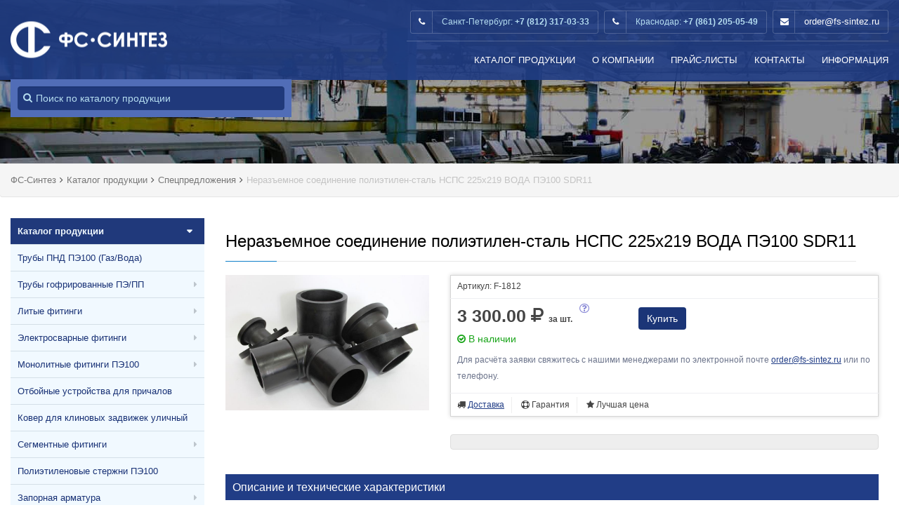

--- FILE ---
content_type: text/html; charset=UTF-8
request_url: https://fs-sintez.ru/catalog/speczpredlozheniya/nerazemnoe_soedinenie_polietilen_stal_nsps_225x219_voda_pe100_sdr11.html
body_size: 9429
content:
<!doctype html> <html lang="ru"> <head> <meta charset="UTF-8"> <meta name="viewport" content="width=device-width, initial-scale=1"> <title>Неразъемное соединение полиэтилен-сталь НСПС 225х219 ВОДА ПЭ100 SDR11. Купить с доставкой по России</title> <meta name="description" content=" Неразъемное соединение полиэтилен-сталь НСПС 225х219 ВОДА ПЭ100 SDR11"> <link rel="icon" href="/images/ico/favicon.svg"> <meta property="og:title" content="Неразъемное соединение полиэтилен-сталь НСПС 225х219 ВОДА ПЭ100 SDR11" /> <meta property="og:type" content="website" /> <meta property="og:url" content="https://fs-sintez.ru/catalog/speczpredlozheniya/nerazemnoe_soedinenie_polietilen_stal_nsps_225x219_voda_pe100_sdr11.html" /> <meta property="og:site_name" content="fs-sintez.ru" /> <meta name="format-detection" content="telephone=no"> <link rel="canonical" href="https://fs-sintez.ru/catalog/speczpredlozheniya/nerazemnoe_soedinenie_polietilen_stal_nsps_225x219_voda_pe100_sdr11.html"/> <link rel="stylesheet" type="text/css" href="https://fonts.googleapis.com/css?family=PT+Sans:400,700,400italic"> <link rel="stylesheet" href="https://cdnjs.cloudflare.com/ajax/libs/font-awesome/4.7.0/css/font-awesome.min.css"> <link rel="stylesheet" type="text/css" href="https://maxcdn.bootstrapcdn.com/bootstrap/3.3.6/css/bootstrap.min.css"> <link rel="stylesheet" type="text/css" href="/tpl/css/core.css"> <link rel="stylesheet" type="text/css" href="/tpl/css/components.css"> <!-- /Include CSS Files --> <base href="https://fs-sintez.ru/" /> <meta property="og:image" content="upload/img/fitingi.jpg" /> <link rel="stylesheet" href="/assets/components/msearch2/css/web/default.css" type="text/css" /> <script type="text/javascript"> if (typeof mse2Config == "undefined") {mse2Config = {"cssUrl":"\/assets\/components\/msearch2\/css\/web\/","jsUrl":"\/assets\/components\/msearch2\/js\/web\/","actionUrl":"\/assets\/components\/msearch2\/action.php"};} if (typeof mse2FormConfig == "undefined") {mse2FormConfig = {};} mse2FormConfig["3257ec65478caf8f98137c89a30cdb43cabd35da"] = {"autocomplete":"results","queryVar":"query","minQuery":3,"pageId":1812}; </script> </head> <body class="stickyheader"> <div class="site"> <header class="site-header classic relative"> <div class="container-fluid"> <div class="header-wrap clearfix"> <div class="logo pull-left"> <a href="/"> <img src="/tpl/images/demo/logo-black.png" alt="ФС-Синтез" class="logo-img"> </a> <span class="top-scroll-phone"> Санкт-Петербург: +7 (812) 317-03-33<br> Краснодар: +7 (861) 205-05-49 <span><i class="fa fa-envelope"></i> <a href="mailto:order@fs-sintez.ru">order@fs-sintez.ru</a></span> </span> </div> <nav class="site-navigation pull-right"> <div class="mobile-wrap"> <div class="above-nav-bar"> <ul class="contact-info transparent"> <li><i class="fa fa-phone"></i> <span class="important">Санкт-Петербург: <strong>+7 (812) 317-03-33</strong></span></li> <li><i class="fa fa-phone"></i> <span class="important">Краснодар: <strong>+7 (861) 205-05-49</strong></span></li> <li><i class="fa fa-envelope"></i> <a href="mailto:order@fs-sintez.ru">order@fs-sintez.ru</a></li> </ul> </div> <ul id="main-menu" class="main-menu"> <li class="menu-item"> <a href="/catalog/">Каталог продукции</a></li> <li class="menu-item menu-item-has-children"><a href="/about/">О Компании</a> <ul class="sub-menu" style="left: 0"> <li><a href="/certificate.html" rel="nofollow">Сертификаты</a></li> <li><a href="/vakansii/" rel="nofollow">Вакансии</a></li> <li><a href="/objects.html" rel="nofollow">Объекты</a></li> <li><a href="/about/oplata_i_dostavka.html" rel="nofollow">Оплата и доставка</a></li> </ul> </li> <li class="menu-item"><a href="/price/">Прайс-листы</a></li> <li class="menu-item"><a href="/contacts/">Контакты</a></li> <li class="menu-item menu-item-has-children"><a href="/info/">Информация</a> <ul class="sub-menu" style="left: -175px"> <li><a href="/services/pererabotka_bu_trub_pe100.html">Переработка б/у труб ПЭ100</a></li> <li><a href="/online/pnd_ves_calc.html">Калькулятор расчета веса и стоимости трубы ПНД</a></li> <li><a href="/info/tablicza_vesov_polietilenovyix_trub.html">Таблица весов ПНД труб</a></li> <li><a href="/info/razmeryi_buxt_trubyi_pnd.html">Размеры бухт трубы ПНД</a></li> <li><a href="/info/vmestimost.html">Вместимость труб в машину</a></li> </ul> </li> </ul> </div> <button class="burger pull-right"> <span class="burger-top"></span> <span class="burger-middle"></span> <span class="burger-bottom"></span> </button> </nav> <div class="order_buttom" style="display: none"> <div class="container-fluid"> <div class="row"> <div class="col-md-12"> <ul class="cart_btn"> <li class="fs-tooltip cart_btn__hide_icon" id="hideRightUserMenu" data-placement="left" title="Скрыть меню"> <i class="fa fa-angle-right" aria-hidden="true"></i> </li> <li id="btmCart" style="position: relative" data-count="0" class="fs-tooltip" data-placement="left" title="Перейти в корзину"> <i class="fa fa-shopping-cart" aria-hidden="true"></i> <span class="cart_btn__counter">0</span> </li> </ul> </div> </div> </div> </div> <div class="top-search-form hidden-xs"> <form data-key="3257ec65478caf8f98137c89a30cdb43cabd35da" action="/result/" method="get" class="msearch2" id="mse2_form"> <input type="text" class="form-control" name="query" placeholder="Поиск по каталогу продукции" value="" /> <span class="search_icon_t"><i class="fa fa-search" aria-hidden="true"></i></span> </form> </div> </div> </div> </header> <div class="page-header page-header-sm" style="background: url(/images/stock/bg/bg_dafault.jpg)"></div> <main class="site-main"> <div class="breadcrumb"> <div class="container-fluid"> <ul class="B_crumbBox" itemscope itemtype="http://schema.org/BreadcrumbList"><li class="B_firstCrumb" itemprop="itemListElement" itemscope itemtype="http://schema.org/ListItem"><a itemprop="item" class="B_homeCrumb" href="https://fs-sintez.ru/" title="Главная"> <span itemprop="name">ФС-Синтез</span><meta itemprop="position" content="1"></a></li><i class="fa fa-angle-right" aria-hidden="true"></i><li class="B_crumb"><span itemscope="" itemprop="itemListElement" itemtype="http://schema.org/ListItem"> <a title="Каталог продукции" class="B_crumb" itemprop="item" href="https://fs-sintez.ru/catalog/"><span itemprop="name">Каталог продукции</span><meta itemprop="position" content="2"></a> </span></li><i class="fa fa-angle-right" aria-hidden="true"></i><li class="B_crumb"><span itemscope="" itemprop="itemListElement" itemtype="http://schema.org/ListItem"> <a title="Спецпредложения" class="B_crumb" itemprop="item" href="https://fs-sintez.ru/catalog/speczpredlozheniya/"><span itemprop="name">Спецпредложения</span><meta itemprop="position" content="3"></a> </span></li><i class="fa fa-angle-right" aria-hidden="true"></i><li>Неразъемное соединение полиэтилен-сталь НСПС 225х219 ВОДА ПЭ100 SDR11</li></ul> </div> </div> <div class="container-fluid"> <div class="row"> <aside class="sidebar sidebar-right col-md-3"> <nav> <ul class="menu"> <li class="fs_left_menu_first">Каталог продукции</li><li class="first" > <a href="https://fs-sintez.ru/catalog/trubyi_polietilenovyie/" >Трубы ПНД ПЭ100 (Газ/Вода)</a> </li><li > <a href="https://fs-sintez.ru/catalog/trubyi_gofrirovannyie/trubyi_rastrubnyie_gofrirovannyie_pe.html" >Трубы гофрированные ПЭ/ПП</a> <span class="fs_left_menu_sub_arrow"></span> <div class="fs_left__submenu_wrapper"> <div class="row"> <div class="col-md-12"> <div class="fs_left_iten__title"> Трубы гофрированные </div> </div> <div style="padding: 0 15px"> <div class="col-md-4"> <a href="/catalog/trubyi_gofrirovannyie/trubyi_rastrubnyie_gofrirovannyie_pe.html" class="fs_left__submenu_wrapper_item"> <div class="fs_left_iten__content"> <span>Трубы гофрир. ПЭ/ПП</span> <ul> <li>SN 8,10,16</li> <li>от 110 до 800 мм</li> </ul> </div> <div class="fs_left_iten_img fs_left_iten_img__sprite_1"></div> </a> </div> <div class="col-md-4"> <a href="/catalog/trubyi_gofrirovannyie/kolcza_uplotnitelnyie_dlya_gofrirovannyix_trub/" class="fs_left__submenu_wrapper_item"> <div class="fs_left_iten__content"> <span>Кольца уплотнительные</span> <ul> <li>для гофрированных труб</li> <li>от 110 до 800 мм</li> </ul> </div> <div class="fs_left_iten_img fs_left_iten_img__sprite_1"></div> </a> </div> <div class="col-md-4"> <a href="/catalog/trubyi_gofrirovannyie/drenazhnyie_gofrirovannyie_trubyi/" class="fs_left__submenu_wrapper_item"> <div class="fs_left_iten__content"> <span>Дренажные трубы</span> <ul> <li>с перфорацией</li> <li>в фильтре</li> </ul> </div> <div class="fs_left_iten_img fs_left_iten_img__sprite_1"></div> </a> </div> <div class="col-md-4"> <a href="/catalog/trubyi_gofrirovannyie/trubyi_zashhitnyie_dvustennyie_pndpvd/" class="fs_left__submenu_wrapper_item"> <div class="fs_left_iten__content"> <span>Трубы ПНД/ПВД</span> <ul> <li>двустенные для кабеля</li> <li>от 50 до 200 мм</li> </ul> </div> <div class="fs_left_iten_img fs_left_iten_img__sprite_1"></div> </a> </div> <div class="col-md-12"> <div class="fs_left_submenu_cat_title">Сопутствующие товары:</div> </div> <div class="col-md-4"> <a href="/catalog/oporno_napravlyayushhie_kolcza/" class="fs_left__submenu_wrapper_item"> <div class="fs_left_iten__content"> <span>ОНК кольца</span> <ul> <li>Тип FS</li> <li>от 50 до 1720 мм</li> </ul> </div> <div class="fs_left_iten_img fs_left_iten_img__sprite_2 bg-i_onk_01_01"></div> </a> </div> <div class="col-md-4"> <a href="/catalog/trubyi_polietilenovyie/" class="fs_left__submenu_wrapper_item"> <div class="fs_left_iten__content"> <span>Трубы ПНД ПЭ100</span> <ul> <li>Вода/Газ</li> <li>от 20 до 1600 мм</li> </ul> </div> <div class="fs_left_iten_img fs_left_iten_img__sprite_1 bg-pipe_01_01"></div> </a> </div> </div> </div> </div></li><li > <a href="https://fs-sintez.ru/catalog/lityie_fitingi/" >Литые фитинги</a> <span class="fs_left_menu_sub_arrow"></span> <div class="fs_left__submenu_wrapper"> <div class="row"> <div class="col-md-12"> <div class="fs_left_iten__title"> Литые ПНД фитинги (спигот) </div> </div> <div style="padding: 0 15px"> <div class="col-md-4"> <a href="/catalog/lityie_fitingi/vtulki_pod_flanecz/" class="fs_left__submenu_wrapper_item"> <div class="fs_left_iten__content"> <span>Втулки ПНД удлиненные</span> <ul> <li>SDR 11/17</li> <li>от 25 до 1200 мм</li> </ul> </div> <div class="fs_left_iten_img fs_left_iten_img__sprite_1 bg-spigot_lit_08_01"></div> </a> </div> <div class="col-md-4"> <a href="/catalog/lityie_fitingi/vtulki_korotkie/" class="fs_left__submenu_wrapper_item"> <div class="fs_left_iten__content"> <span>Втулки ПНД короткие</span> <ul> <li>SDR 11/17/21</li> <li>от 280 до 1600 мм</li> </ul> </div> <div class="fs_left_iten_img fs_left_iten_img__sprite_1 bg-spigot_lit_07_01"></div> </a> </div> <div class="col-md-4"> <a href="/catalog/lityie_fitingi/otvodyi/" class="fs_left__submenu_wrapper_item"> <div class="fs_left_iten__content"> <span>Отводы 30/45/90°</span> <ul> <li>SDR 11/17</li> <li>от 20 до 800 мм</li> </ul> </div> <div class="fs_left_iten_img fs_left_iten_img__sprite_1 bg-spigot_lit_03_01"></div> </a> </div> <div class="col-md-4"> <a href="/catalog/lityie_fitingi/otvodyi_gnutyie_pe/" class="fs_left__submenu_wrapper_item"> <div class="fs_left_iten__content"> <span>Отводы гнутые</span> <ul> <li>ПЭ бесшовные</li> <li>SDR 11/17</li> </ul> </div> <div class="fs_left_iten_img fs_left_iten_img__sprite_1"></div> </a> </div> <div class="col-md-4"> <a href="/catalog/lityie_fitingi/trojniki/" class="fs_left__submenu_wrapper_item"> <div class="fs_left_iten__content"> <span>Тройники ПНД литые</span> <ul> <li>SDR 11 - 21</li> <li>от 20 до 800 мм</li> </ul> </div> <div class="fs_left_iten_img fs_left_iten_img__sprite_1 bg-spigot_lit_01_01_01"></div> </a> </div> <div class="col-md-4"> <a href="/catalog/lityie_fitingi/perexodyi/" class="fs_left__submenu_wrapper_item"> <div class="fs_left_iten__content"> <span>Переходы удлиненные</span> <ul> <li>SDR 11/17</li> <li>от 50 до 800 мм</li> </ul> </div> <div class="fs_left_iten_img fs_left_iten_img__sprite_1 bg-spigot_lit_05_01"></div> </a> </div> <div class="col-md-4"> <a href="/catalog/lityie_fitingi/perexodyi_korotkie/" class="fs_left__submenu_wrapper_item"> <div class="fs_left_iten__content"> <span>Переходы короткие</span> <ul> <li>SDR 11/17</li> <li>от 250 до 900 мм</li> </ul> </div> <div class="fs_left_iten_img fs_left_iten_img__sprite_1 bg-spigot_lit_04_01"></div> </a> </div> <div class="col-md-4"> <a href="/catalog/lityie_fitingi/zaglushki/" class="fs_left__submenu_wrapper_item"> <div class="fs_left_iten__content"> <span>Заглушки ПНД</span> <ul> <li>SDR 11/17</li> <li>от 20 до 1200 мм</li> </ul> </div> <div class="fs_left_iten_img fs_left_iten_img__sprite_1 bg-spigot_lit_06_01"></div> </a> </div> <div class="col-md-4"> <a href="/catalog/lityie_fitingi/krestovinyi/" class="fs_left__submenu_wrapper_item"> <div class="fs_left_iten__content"> <span>Крестовины</span> <ul> <li>SDR 11/17</li> <li>от 90 до 800 мм</li> </ul> </div> <div class="fs_left_iten_img fs_left_iten_img__sprite_1 bg-spigot_lit_09_01"></div> </a> </div> <div class="col-md-12"> <div class="fs_left_submenu_cat_title">Сопутствующие товары:</div> </div> <div class="col-md-4"> <a href="/catalog/zapornaya_armatura/flanczyi_prizhimnyie/" class="fs_left__submenu_wrapper_item"> <div class="fs_left_iten__content"> <span>Фланцы для ПНД</span> <ul> <li>PN 10/16</li> <li>от 20 до 1200 мм</li> </ul> </div> <div class="fs_left_iten_img fs_left_iten_img__sprite_1 bg-oth_flange_pnd_01_01"></div> </a> </div> <div class="col-md-4"> <a href="/catalog/trubyi_polietilenovyie/" class="fs_left__submenu_wrapper_item"> <div class="fs_left_iten__content"> <span>Трубы ПНД ПЭ100</span> <ul> <li>Вода/Газ</li> <li>от 20 до 1600 мм</li> </ul> </div> <div class="fs_left_iten_img fs_left_iten_img__sprite_1 bg-pipe_01_01"></div> </a> </div> </div> </div> </div></li><li > <a href="https://fs-sintez.ru/catalog/elektrosvarnyie_fitingi/" >Электросварные фитинги</a> <span class="fs_left_menu_sub_arrow"></span> <div class="fs_left__submenu_wrapper"> <div class="row"> <div class="col-md-12"> <div class="fs_left_iten__title"> Электросварные фитинги </div> </div> <div style="padding: 0 15px"> <div class="col-md-4"> <a href="/catalog/elektrosvarnyie_fitingi/muftyi/" class="fs_left__submenu_wrapper_item"> <div class="fs_left_iten__content"> <span>Муфты электросварные</span> <ul> <li>SDR 11/17/21/9/7,4</li> <li>от 20 до 1600 мм</li> </ul> </div> <div class="fs_left_iten_img fs_left_iten_img__sprite_1 bg-elsv_05_01"></div> </a> </div> <div class="col-md-4"> <a href="/catalog/elektrosvarnyie_fitingi/perexodyi/" class="fs_left__submenu_wrapper_item"> <div class="fs_left_iten__content"> <span>Переходы</span> <ul> <li>SDR 11/17</li> <li>от 20 до 1600 мм</li> </ul> </div> <div class="fs_left_iten_img fs_left_iten_img__sprite_1 bg-elsv_06_01"></div> </a> </div> <div class="col-md-4"> <a href="/catalog/elektrosvarnyie_fitingi/otvodyi/" class="fs_left__submenu_wrapper_item"> <div class="fs_left_iten__content"> <span>Отводы 45/90°</span> <ul> <li>SDR 11/17</li> <li>от 20 до 1600 мм</li> </ul> </div> <div class="fs_left_iten_img fs_left_iten_img__sprite_1 bg-elsv_07_01"></div> </a> </div> <div class="col-md-4"> <a href="/catalog/elektrosvarnyie_fitingi/trojniki/" class="fs_left__submenu_wrapper_item"> <div class="fs_left_iten__content"> <span>Тройники</span> <ul> <li>SDR 11/17</li> <li>от 20 до 400 мм</li> </ul> </div> <div class="fs_left_iten_img fs_left_iten_img__sprite_1 bg-elsv_09_01"></div> </a> </div> <div class="col-md-4"> <a href="/catalog/elektrosvarnyie_fitingi/sedlovyie_otvodyi/" class="fs_left__submenu_wrapper_item"> <div class="fs_left_iten__content"> <span>Седловые отводы</span> <ul> <li>SDR 11/17</li> <li>от 40 до 1600 мм</li> </ul> </div> <div class="fs_left_iten_img fs_left_iten_img__sprite_1 bg-elsv_03_01"></div> </a> </div> <div class="col-md-4"> <a href="/catalog/elektrosvarnyie_fitingi/sedelki_dlya_vrezki/" class="fs_left__submenu_wrapper_item"> <div class="fs_left_iten__content"> <span>Седелки для врезки</span> <ul> <li>SDR 9/11/17</li> <li>от 40 до 450 мм</li> </ul> </div> <div class="fs_left_iten_img fs_left_iten_img__sprite_1 bg-elsv_02_01"></div> </a> </div> <div class="col-md-4"> <a href="/catalog/elektrosvarnyie_fitingi/ventili_dlya_vrezki/" class="fs_left__submenu_wrapper_item"> <div class="fs_left_iten__content"> <span>Вентили для врезки</span> <ul> <li>SDR 11/17</li> <li>от 40 до 450 мм</li> </ul> </div> <div class="fs_left_iten_img fs_left_iten_img__sprite_1"></div> </a> </div> <div class="col-md-4"> <a href="/catalog/elektrosvarnyie_fitingi/zaglushki/" class="fs_left__submenu_wrapper_item"> <div class="fs_left_iten__content"> <span>Заглушки</span> <ul> <li>SDR 11/17</li> <li>от 20 до 400 мм</li> </ul> </div> <div class="fs_left_iten_img fs_left_iten_img__sprite_1 bg-elsv_04_01"></div> </a> </div> <div class="col-md-4"> <a href="/catalog/elektrosvarnyie_fitingi_gf/" class="fs_left__submenu_wrapper_item"> <div class="fs_left_iten__content"> <span>Фитинги Georg Fischer</span> <ul> <li>Георг Фишер (GF)</li> <li>Piping Systems</li> </ul> </div> <div class="fs_left_iten_img fs_left_iten_img__sprite_2 bg-i_gf_fittings_01"></div> </a> </div> <div class="col-md-12"> <div class="fs_left_submenu_cat_title">Сопутствующие товары:</div> </div> <div class="col-md-4"> <a href="/catalog/kranyi_sharovyie_pe/" class="fs_left__submenu_wrapper_item"> <div class="fs_left_iten__content"> <span>Краны шаровые ПЭ</span> <ul> <li>SDR11</li> <li>от 20 до 630 мм</li> </ul> </div> <div class="fs_left_iten_img fs_left_iten_img__sprite_1 bg-kran_pnd_01_01"></div> </a> </div> <div class="col-md-4"> <a href="/catalog/shtoki_teleskopicheskie/" class="fs_left__submenu_wrapper_item"> <div class="fs_left_iten__content"> <span>Штоки телескопические</span> <ul> <li>Различная длина</li> <li>Для кранов и задвижек</li> </ul> </div> <div class="fs_left_iten_img fs_left_iten_img__sprite_1 bg-oth_shtok_01_01"></div> </a> </div> <div class="col-md-4"> <a href="/catalog/trubyi_polietilenovyie/" class="fs_left__submenu_wrapper_item"> <div class="fs_left_iten__content"> <span>Трубы ПНД ПЭ100</span> <ul> <li>Вода/Газ</li> <li>от 20 до 1600 мм</li> </ul> </div> <div class="fs_left_iten_img fs_left_iten_img__sprite_1 bg-pipe_01_01"></div> </a> </div> </div> </div> </div></li><li > <a href="https://fs-sintez.ru/catalog/monolitnyie_fitingi_pe100/" >Монолитные фитинги ПЭ100</a> <span class="fs_left_menu_sub_arrow"></span> <div class="fs_left__submenu_wrapper"> <div class="row"> <div class="col-md-12"> <div class="fs_left_iten__title"> Монолитные фитинги ПНД ПЭ100 </div> </div> <div style="padding: 0 15px"> <div class="col-md-4"> <a href="/catalog/segmentnyie_fitingi/trojniki_monolitnyie.html" class="fs_left__submenu_wrapper_item"> <div class="fs_left_iten__content"> <span>Тройники монолитные</span> <ul> <li>SDR 7,4/9/11/17</li> <li>от 355 до 630 мм</li> </ul> </div> <div class="fs_left_iten_img fs_left_iten_img__sprite_1 bg-oth_tr_monolit_01"></div> </a> </div> <div class="col-md-4"> <a href="/catalog/segmentnyie_fitingi/otvodyi_monolitnyie_pe100/" class="fs_left__submenu_wrapper_item"> <div class="fs_left_iten__content"> <span>Отводы монолитные</span> <ul> <li>7,4/9/11/17</li> <li>от 160 до 2500 мм</li> </ul> </div> <div class="fs_left_iten_img fs_left_iten_img__sprite_1"></div> </a> </div> <div class="col-md-12"> <div class="fs_left_submenu_cat_title">Сопутствующие товары:</div> </div> <div class="col-md-4"> <a href="/catalog/trubyi_polietilenovyie/" class="fs_left__submenu_wrapper_item"> <div class="fs_left_iten__content"> <span>Трубы ПНД ПЭ100</span> <ul> <li>Вода/Газ</li> <li>от 20 до 1600 мм</li> </ul> </div> <div class="fs_left_iten_img fs_left_iten_img__sprite_1 bg-pipe_01_01"></div> </a> </div> <div class="col-md-4"> <a href="/catalog/zapornaya_armatura/flanczyi_prizhimnyie/" class="fs_left__submenu_wrapper_item"> <div class="fs_left_iten__content"> <span>Фланцы для ПНД</span> <ul> <li>PN 10/16</li> <li>от 20 до 1200 мм</li> </ul> </div> <div class="fs_left_iten_img fs_left_iten_img__sprite_1 bg-oth_flange_pnd_01_01"></div> </a> </div> </div> </div> </div></li><li > <a href="https://fs-sintez.ru/catalog/otbojnyie_ustrojstva_rezinovyie_dlya_prichalov_viento/" >Отбойные устройства для причалов</a> </li><li > <a href="https://fs-sintez.ru/catalog/kover_fsplast_dlya_zadvizhek/" >Ковер для клиновых задвижек уличный</a> </li><li > <a href="https://fs-sintez.ru/catalog/segmentnyie_fitingi/" >Сегментные фитинги</a> <span class="fs_left_menu_sub_arrow"></span> <div class="fs_left__submenu_wrapper"> <div class="row"> <div class="col-md-12"> <div class="fs_left_iten__title"> Сегментные фитинги (сварные) ПНД </div> </div> <div style="padding: 0 15px"> <div class="col-md-4"> <a href="/catalog/segmentnyie_fitingi/udlinennyie_vtulki_pod_flanecz/" class="fs_left__submenu_wrapper_item"> <div class="fs_left_iten__content"> <span>Втулки</span> <ul> <li>SDR 11/17</li> <li>от 200 до 1200 мм</li> </ul> </div> <div class="fs_left_iten_img fs_left_iten_img__sprite_1"></div> </a> </div> <div class="col-md-4"> <a href="/catalog/segmentnyie_fitingi/perexodyi_udlinyonnyie/" class="fs_left__submenu_wrapper_item"> <div class="fs_left_iten__content"> <span>Переходы сегментные</span> <ul> <li>SDR 11/17</li> <li>от 225 до 1200 мм</li> </ul> </div> <div class="fs_left_iten_img fs_left_iten_img__sprite_2 bg-i_segm_perehod_01"></div> </a> </div> <div class="col-md-4"> <a href="/catalog/segmentnyie_fitingi/trojniki/" class="fs_left__submenu_wrapper_item"> <div class="fs_left_iten__content"> <span>Тройники</span> <ul> <li>SDR 11/17</li> <li>от 50 до 1200 мм</li> </ul> </div> <div class="fs_left_iten_img fs_left_iten_img__sprite_2 bg-i_segm_troiniki_01"></div> </a> </div> <div class="col-md-4"> <a href="/catalog/segmentnyie_fitingi/otvodyi/" class="fs_left__submenu_wrapper_item"> <div class="fs_left_iten__content"> <span>Отводы</span> <ul> <li>SDR 11/17/21</li> <li>от 50 до 1400 мм</li> </ul> </div> <div class="fs_left_iten_img fs_left_iten_img__sprite_2 bg-i_segm_otvod_01"></div> </a> </div> <div class="col-md-4"> <a href="/catalog/segmentnyie_fitingi/perexodyi_nsps_pe_stal/" class="fs_left__submenu_wrapper_item"> <div class="fs_left_iten__content"> <span>Переходы НСПС</span> <ul> <li>SDR 11/17</li> <li>Вода/Газ</li> </ul> </div> <div class="fs_left_iten_img fs_left_iten_img__sprite_1 bg-oth_nsps_01_01"></div> </a> </div> <div class="col-md-4"> <a href="/catalog/segmentnyie_fitingi/krestovinyi/" class="fs_left__submenu_wrapper_item"> <div class="fs_left_iten__content"> <span>Крестовины</span> <ul> <li>SDR 11/17</li> <li>от 50 до 630 мм</li> </ul> </div> <div class="fs_left_iten_img fs_left_iten_img__sprite_2 bg-i_segm_krest_01"></div> </a> </div> <div class="col-md-4"> <a href="/catalog/lityie_fitingi/muftyi_zashhitnyie_dlya_pe_trub/" class="fs_left__submenu_wrapper_item"> <div class="fs_left_iten__content"> <span>Муфты защитные ПНД</span> <ul> <li>для прохода через ЖБ</li> <li>от 63 до 1000 мм</li> </ul> </div> <div class="fs_left_iten_img fs_left_iten_img__sprite_2 bg-i_mufta_zash_01"></div> </a> </div> <div class="col-md-12"> <div class="fs_left_submenu_cat_title">Сопутствующие товары:</div> </div> <div class="col-md-4"> <a href="/catalog/trubyi_polietilenovyie/" class="fs_left__submenu_wrapper_item"> <div class="fs_left_iten__content"> <span>Трубы ПНД ПЭ100</span> <ul> <li>Вода/Газ</li> <li>от 20 до 1600 мм</li> </ul> </div> <div class="fs_left_iten_img fs_left_iten_img__sprite_1 bg-pipe_01_01"></div> </a> </div> <div class="col-md-4"> <a href="/catalog/zapornaya_armatura/flanczyi_prizhimnyie/" class="fs_left__submenu_wrapper_item"> <div class="fs_left_iten__content"> <span>Фланцы для ПНД</span> <ul> <li>PN 10/16</li> <li>от 20 до 1200 мм</li> </ul> </div> <div class="fs_left_iten_img fs_left_iten_img__sprite_1 bg-oth_flange_pnd_01_01"></div> </a> </div> </div> </div> </div></li><li > <a href="https://fs-sintez.ru/catalog/polietilenovyie_sterzhni_pnd_pe100/" >Полиэтиленовые стержни ПЭ100</a> </li><li > <a href="https://fs-sintez.ru/catalog/zapornaya_armatura/" >Запорная арматура</a> <span class="fs_left_menu_sub_arrow"></span> <div class="fs_left__submenu_wrapper"> <div class="row"> <div class="col-md-12"> <div class="fs_left_iten__title"> Запорная и регулирующая арматура </div> </div> <div style="padding: 0 15px"> <div class="col-md-4"> <a href="/catalog/zapornaya_armatura/flanczyi_prizhimnyie/" class="fs_left__submenu_wrapper_item"> <div class="fs_left_iten__content"> <span>Фланцы для ПНД</span> <ul> <li>PN 10/16</li> <li>от 20 до 1200 мм</li> </ul> </div> <div class="fs_left_iten_img fs_left_iten_img__sprite_1 bg-oth_flange_pnd_01_01"></div> </a> </div> <div class="col-md-4"> <a href="/catalog/zapornaya_armatura/zadvizhki/" class="fs_left__submenu_wrapper_item"> <div class="fs_left_iten__content"> <span>Задвижки</span> <ul> <li>Клиновые</li> <li>Шиберные</li> </ul> </div> <div class="fs_left_iten_img fs_left_iten_img__sprite_2 bg-i_zadvizhka_klin_01"></div> </a> </div> <div class="col-md-4"> <a href="/catalog/zapornaya_armatura/zatvoryi/" class="fs_left__submenu_wrapper_item"> <div class="fs_left_iten__content"> <span>Затворы</span> <ul> <li>Различных производителей</li> <li>от 25 до 2800 мм</li> </ul> </div> <div class="fs_left_iten_img fs_left_iten_img__sprite_2 bg-i_zatvor_01"></div> </a> </div> <div class="col-md-4"> <a href="/catalog/zapornaya_armatura/demontazhnyie_vstavki/" class="fs_left__submenu_wrapper_item"> <div class="fs_left_iten__content"> <span>Демонтажные вставки</span> <ul> <li>PN 10/16</li> <li>от 50 до 800 мм</li> </ul> </div> <div class="fs_left_iten_img fs_left_iten_img__sprite_1 bg-oth_demontage_01_01"></div> </a> </div> <div class="col-md-4"> <a href="/catalog/zapornaya_armatura/flanczevyie_adapteryi/" class="fs_left__submenu_wrapper_item"> <div class="fs_left_iten__content"> <span>Фланцевые адаптеры</span> <ul> <li>ПФРК, обжимные фланцы</li> <li>от 40 до 1200 мм</li> </ul> </div> <div class="fs_left_iten_img fs_left_iten_img__sprite_1 bg-oth_flange_adapter_01_01"></div> </a> </div> <div class="col-md-4"> <a href="/catalog/zapornaya_armatura/vreznoe_sedlo_flanczevoe/" class="fs_left__submenu_wrapper_item"> <div class="fs_left_iten__content"> <span>Седло врезное</span> <ul> <li>С фланцевым соединением</li> <li>от 200 до 1200 мм</li> </ul> </div> <div class="fs_left_iten_img fs_left_iten_img__sprite_2 bg-i_vreznoe_sedlo_01"></div> </a> </div> <div class="col-md-4"> <a href="/catalog/zapornaya_armatura/xomutyi_remontnyie/" class="fs_left__submenu_wrapper_item"> <div class="fs_left_iten__content"> <span>Ремонтные хомуты</span> <ul> <li>Однозамковые</li> <li>Двухзамковые</li> </ul> </div> <div class="fs_left_iten_img fs_left_iten_img__sprite_2 bg-i_rem_homut_01"></div> </a> </div> <div class="col-md-4"> <a href="/catalog/zapornaya_armatura/kranyi_sharovyie_stalnyie/" class="fs_left__submenu_wrapper_item"> <div class="fs_left_iten__content"> <span>Краны шаровые стальные</span> <ul> <li>Приварные, муфтовые</li> <li>фланцевые</li> </ul> </div> <div class="fs_left_iten_img fs_left_iten_img__sprite_2 bg-i_kran_stal_01"></div> </a> </div> <div class="col-md-4"> <a href="/catalog/zapornaya_armatura/vozdushnyie_klapanyi_kombinirovannyie_halse/" class="fs_left__submenu_wrapper_item"> <div class="fs_left_iten__content"> <span>Воздушные клапаны (вантузы)</span> <ul> <li>Комбинированные</li> <li>DN 50-200 мм</li> </ul> </div> <div class="fs_left_iten_img fs_left_iten_img__sprite_1"></div> </a> </div> </div> </div> </div></li><li > <a href="https://fs-sintez.ru/catalog/elektroprivodyi_dlya_zapornoj_armaturyi/" >Электроприводы для запорной арматуры</a> </li><li > <a href="https://fs-sintez.ru/catalog/kranyi_sharovyie_pe/" >Краны шаровые ПНД ПЭ</a> </li><li > <a href="https://fs-sintez.ru/catalog/oporno_napravlyayushhie_kolcza/" >Опорно-направляющие кольца</a> <span class="fs_left_menu_sub_arrow"></span> <div class="fs_left__submenu_wrapper"> <div class="row"> <div class="col-md-12"> <div class="fs_left_iten__title"> Опорно-направляющие кольца (ОНК) и герметизирующие манжеты </div> </div> <div style="padding: 0 15px"> <div class="col-md-4"> <a href="/catalog/oporno_napravlyayushhie_kolcza/" class="fs_left__submenu_wrapper_item"> <div class="fs_left_iten__content"> <span>ОНК кольца</span> <ul> <li>Тип FS</li> <li>от 50 до 1720 мм</li> </ul> </div> <div class="fs_left_iten_img fs_left_iten_img__sprite_2 bg-i_onk_01_01"></div> </a> </div> <div class="col-md-4"> <a href="/catalog/rolikovyie_oporno_napravlyayushhie_kolcza_ronk/" class="fs_left__submenu_wrapper_item"> <div class="fs_left_iten__content"> <span>РОНК кольца</span> <ul> <li>Роликовые FS</li> <li>от 50 до 1720 мм</li> </ul> </div> <div class="fs_left_iten_img fs_left_iten_img__sprite_1"></div> </a> </div> <div class="col-md-4"> <a href="/catalog/oporno_napravlyayushhie_kolcza/germetiziruyushhie_manzhetyi/" class="fs_left__submenu_wrapper_item"> <div class="fs_left_iten__content"> <span>Герм. манжеты</span> <ul> <li>Разъемного и неразъёмного типа</li> <li>от 219 до 1720 мм</li> </ul> </div> <div class="fs_left_iten_img fs_left_iten_img__sprite_2 bg-i_fs_konus_01"></div> </a> </div> <div class="col-md-12"> <div class="fs_left_submenu_cat_title">Сопутствующие товары:</div> </div> <div class="col-md-4"> <a href="/catalog/trubyi_polietilenovyie/" class="fs_left__submenu_wrapper_item"> <div class="fs_left_iten__content"> <span>Трубы ПНД ПЭ100</span> <ul> <li>Вода/Газ</li> <li>от 20 до 1600 мм</li> </ul> </div> <div class="fs_left_iten_img fs_left_iten_img__sprite_1 bg-pipe_01_01"></div> </a> </div> </div> </div> </div></li><li > <a href="https://fs-sintez.ru/catalog/uplotnitel_mezhtrubnyix_prostranstv_germovtulka/" >Уплотнитель межтрубных пространств (гермовтулка)</a> </li><li > <a href="https://fs-sintez.ru/catalog/oporyi_privarnyie_skolzyashhie_i_nepodvizhnyie/" >Опоры приварные скользящие и неподвижные</a> </li><li > <a href="https://fs-sintez.ru/catalog/fitingi_pvdf/" >Трубы и фитинги ПВДФ (PVDF)</a> </li><li > <a href="https://fs-sintez.ru/catalog/elektrosvarnyie_fitingi_fs_plast/" >Электросварные фитинги FS-Plast</a> </li><li > <a href="https://fs-sintez.ru/catalog/pogruzhnyie_kanalizaczionnyie_nasosyi/" >Погружные канализационные насосы</a> </li><li > <a href="https://fs-sintez.ru/catalog/shhitovyie_zatvoryi_gpenstock/" >Щитовые затворы G.Penstock</a> </li><li class="last" > <a href="https://fs-sintez.ru/catalog/zapornaya_armatura_dikkan/" >Запорная арматура Dikkan</a> </li> </ul></nav> <hr> <a style="display: block" href="/catalog/zapornaya_armatura/zadvizhki/zadvizhki_s_obrezinennyim_klinom_halse_a2200/" class="alert alert hidden-xs"> Задвижки с обрезиненным клином HALSE А2200</u> <div style="margin-top: 10px"> <button class="btn-sm btn-fs btn-left-color"> Подробнее </button> </div> </a> <hr class="hidden-xs"> <div class="alert alert-info-blue left-alert hidden-xs"> Заполните заявку на интересующую продукцию и наш менеджер свяжется с вами. <div style="margin-top: 5px"> <button data-id="1812" class="btn-sm btn-success show-form"><i class="fa fa-envelope-o" aria-hidden="true"></i> Отправить запрос</button> </div> <div style="margin-top: 10px; font-weight: bold"> <i class="fa fa-phone-square" aria-hidden="true"></i> +7 (812) 317-03-33<br> <span><i class="fa fa-envelope-o" aria-hidden="true"></i> <a href="mailto:order@fs-sintez.ru">order@fs-sintez.ru</a></span> </div> </div> </aside> <div class="page-content col-md-9" itemscope itemtype="http://schema.org/Product"> <h1 class="title" itemprop="name">Неразъемное соединение полиэтилен-сталь НСПС 225х219 ВОДА ПЭ100 SDR11</h1><div class="all_variants_item"></div> <div class="post-content row"> <div class="col-md-4"> <div class="product_item_img"> <img itemprop="image" src="upload/img/fitingi.jpg" alt="Неразъемное соединение полиэтилен-сталь НСПС 225х219 ВОДА ПЭ100 SDR11"> </div> </div> <div class="col-md-8"> <div class="product_item_block"> <div class="articul">Артикул: F-1812</div> <div class="price_section row"> <div class="col-md-5"> <div class="price_area" itemprop="offers" itemscope itemtype="http://schema.org/Offer"> <meta itemprop="url" content="catalog/speczpredlozheniya/nerazemnoe_soedinenie_polietilen_stal_nsps_225x219_voda_pe100_sdr11.html"> <span class="single_price"> <meta itemprop="price" content="3300.00"> <meta itemprop="priceCurrency" content="RUB"> <span id="vPrice">3 300.00</span> <i class="fa fa-rub" aria-hidden="true"></i> <span style="font-size: 12px">за шт.</span> <span data-toggle="popover" data-content="При оптовом и крупнооптовом заказе действует ряд скидок! Точную стоимость Вам сообщит наш менеджер." class="help_item_price"><i class="fa fa-question-circle-o" aria-hidden="true"></i></span> </span> <div class="single_stock_ok"> <i class="fa fa-check-circle-o" aria-hidden="true"></i> В наличии </div><link itemprop="availability" href="http://schema.org/InStock"> </div> </div> <div class="col-md-4"> <button type="button" data-id="1812" data-head="1" class="btn btn-fs to-cart"> Купить </button> </div> <div class="col-md-3"> </div> <div class="col-md-12"> <div class="item__bottom_call_desc"> Для расчёта заявки свяжитесь с нашими менеджерами по электронной почте <a href="mailto:order@fs-sintez.ru">order@fs-sintez.ru</a> или по телефону. </div> </div> </div> <div class="product_footer"> <ul> <li data-toggle="tooltip" class="fs-tooltip" data-placement="bottom" title="Доставка от 500 руб."><i class="fa fa-truck" aria-hidden="true"></i> <a href="/about/oplata_i_dostavka.html" target="_blank">Доставка</a></li> <li data-toggle="tooltip" class="fs-tooltip" data-placement="bottom" title="Только проверенные производители"><i class="fa fa-life-ring" aria-hidden="true"></i> Гарантия</li> <li data-toggle="tooltip" class="fs-tooltip" data-placement="bottom" title="Цены ниже чем у конкурентов, скидки"><i class="fa fa-star" aria-hidden="true"></i> Лучшая цена</li> </ul> </div> </div> <div class="product_intro alert" itemprop="description"> </div> </div> <div class="col-md-12"> <div class="product_item_desc"> <h2>Описание и технические характеристики</h2> <div class="harlist row"> <div class="col-md-7"> <div class="product_item_tech"> <dl class="product-tech"> <dt class="product-tech__name"> <span class="product-tech__name-inner">SDR <span data-toggle="popover" data-content="Cоотношение диаметра к толщине стенки."><i class="fa fa-question-circle-o" aria-hidden="true"></i></span> </span> </dt> <dd class="product-tech__value"> <span class="product-tech__value-inner">11</span> </dd> </dl><dl class="product-tech"> <dt class="product-tech__name"> <span class="product-tech__name-inner">Диаметр (dn1)</span> </dt> <dd class="product-tech__value"> <span class="product-tech__value-inner">225 <em>мм</em></span> </dd> </dl><dl class="product-tech"> <dt class="product-tech__name"> <span class="product-tech__name-inner">Диаметр (dn2)</span> </dt> <dd class="product-tech__value"> <span class="product-tech__value-inner">219 <em>мм</em></span> </dd> </dl><dl class="product-tech"> <dt class="product-tech__name"> <span class="product-tech__name-inner">Номинальный диаметр (DN)</span> </dt> <dd class="product-tech__value"> <span class="product-tech__value-inner">225<em> мм</em></span> </dd> </dl> </div> </div> <div class="col-md-5"> <div class="product_operator text-center"> Отправьте нам список необходимой продукции через форму или на электронную почту <a href="mailto:order@fs-sintez.ru">order@fs-sintez.ru</a>, наши менеджеры рассчитают стоимость и свяжутся с Вами в кратчайшие сроки. <div class="operator_phone">+7 (812) 317-03-33</div> <span>или</span> <div style="margin-top: 10px"> <button type="button" data-id="1812" class="btn btn-success show-form"> <i class="fa fa-envelope-o" aria-hidden="true"></i> Оставьте заявку </button> </div> </div> </div> </div> </div> </div> </div> </div> </div> </main> <div id="orderForm" class="modal fade" role="dialog"> <div class="modal-dialog"> <div class="modal-content"> <div class="modal-body"></div> <div class="modal-footer" style="text-align: center"> <button type="button" class="btn btn-fs send-form">Отправить запрос</button> <div class="close-form"><a href="#" data-dismiss="modal">Закрыть</a></div> </div> </div> </div> </div> <div id="cartContainer" class="modal fade" role="dialog"> <div class="modal-dialog modal-lg"> <div class="modal-content"> <div class="modal-body"></div> <div class="modal-footer" style="text-align: center"> <a href="/order/" class="btn btn-fs">Оформить заказ</a> <div class="close-form"><a href="#" data-dismiss="modal">Продолжить формирование заказа</a></div> </div> </div> </div> </div> <footer class="site-footer"> <div class="container-fluid"> <div class="row"> <div class="col-md-3"> <div class="widget widget-image"> <div class="widget-title">О компании</div> <img src="/tpl/images/demo/logo-footer.png" alt="FSPlast"> </div> <div class="widget widget-text"> <p style="height: 7px;" class="visible-lg visible-md">&nbsp;</p> <p>Производство комплектующих для наружных инженерных сетей и крупнооптовая поставка труб ПНД для водо- и газопроводов, а также для кабельных сетей.</p> <div style="font-size: 12px; opacity: .3;">Цены, указанные на сайте, не являются публичной офертой.</div> <div class="footer_company_info"> ИНН: 7842409044 <br>ОГРН: 1097847145890 </div> </div> </div> <div class="col-md-3"> <div class="widget widget-nav-menu"> <div class="widget-title">Навигация</div> <ul class="menu"> <li><a href="/catalog/" rel="nofollow">Продукция</a></li> <li><a href="/about/" rel="nofollow">О Компании</a></li> <li><a href="/objects.html" rel="nofollow">Объекты</a></li> <li><a href="/contacts/" rel="nofollow">Контакты</a></li> <li><a href="/info/" rel="nofollow">Информация</a></li> <li><a href="/article/" rel="nofollow">Публикации</a></li> <li><a href="/about/oplata_i_dostavka.html" rel="nofollow">Оплата и доставка</a></li> </ul> <div class="user_login_footer"><i class="fa fa-sign-in" aria-hidden="true"></i> <a href="/login/" rel="nofollow">Войти в систему</a></div> </div> </div> <div class="col-md-3"> <div class="widget widget-contact-info"> <div class="widget-title">Санкт-Петербург</div> <ul class="contact-info"> <li><i class="fa fa-map-marker"></i> 194292, г. Санкт-Петербург, 1-й Верхний переулок, 2</li> <li><i class="fa fa-phone"></i> +7 (812) 317-03-33</li> <li><i class="fa fa-envelope"></i> <a href="mailto:order@fs-sintez.ru">order@fs-sintez.ru</a></li> </ul> </div> </div> <div class="col-md-3"> <div class="widget widget-contact-info"> <div class="widget-title">Краснодар</div> <ul class="contact-info"> <li><i class="fa fa-map-marker"></i> 350047, г. Краснодар, ул. Бабушкина, 37</li> <li><i class="fa fa-phone"></i> +7 (861) 205-05-49</li> <li><i class="fa fa-envelope"></i> <a href="mailto:ekb@fs-sintez.ru">krs@fs-sintez.ru</a></li> </ul> </div> </div> </div> </div> <div class="copyright-footer"> <div class="container-fluid"> <div class="row"> <div class="col-md-6"> <div class="widget widget-text"> <p>© 2008 - 2022 ФС-Синтез <span style="font-size:12px; color: #83a9e2;">/ <a href="/user_agreement/" style="text-decoration: underline; color: #83a9e2;" rel="nofollow">Пользовательское соглашение</a></span></p> <!-- 0,9099 s --> </div> </div> <div class="col-md-6 text-right prel"> <ul class="social"> <li><a href="http://vk.com/fs_sintez" target="_blank"><i class="fa fa-vk" aria-hidden="true"></i></a></li> </ul> </div> </div> </div> </div> </footer> </div> <script src="https://yastatic.net/jquery/3.3.1/jquery.min.js"></script> <script src="https://maxcdn.bootstrapcdn.com/bootstrap/3.3.7/js/bootstrap.min.js"></script> <script src="/tpl/js/waypoints/jquery.waypoints.min.js"></script> <script src="/tpl/js/doubletaptogo.js"></script> <script src="/tpl/js/priv/SimpleAjaxUploader.min.js"></script> <script src="/tpl/js/functions.js?23234"></script> <script src="/tpl/js/jquery.menu-aim.js?12"></script> <script src="/tpl/js/cart.js"></script> <!-- Yandex.Metrika counter --> <script type="text/javascript" > (function(m,e,t,r,i,k,a){ m[i]=m[i]||function(){ (m[i].a=m[i].a||[]).push(arguments) }; m[i].l=1*new Date(); for (var j = 0; j < document.scripts.length; j++) { if (document.scripts[j].src === r) { return; } } k=e.createElement(t),a=e.getElementsByTagName(t)[0],k.async=1,k.src=r,a.parentNode.insertBefore(k,a) } ) (window, document, "script", "https://mc.yandex.ru/metrika/tag.js", "ym"); ym(15884560, "init", { clickmap:true, trackLinks:true, accurateTrackBounce:true, webvisor:true, trackHash:true } ); </script> <noscript><div><img src="https://mc.yandex.ru/watch/15884560" style="position:absolute; left:-9999px;" alt="" /></div></noscript> <!-- /Yandex.Metrika counter --> <script type="text/javascript" src="/assets/components/msearch2/js/web/default.js"></script> <script type="text/javascript"> if ($("form.msearch2").length) { mSearch2.Form.initialize("form.msearch2"); } </script> </body> </html>

--- FILE ---
content_type: text/css
request_url: https://fs-sintez.ru/assets/components/msearch2/css/web/default.css
body_size: 1040
content:
/*@import "redmond/jquery-ui-1.10.4.custom.min.css";*/

#mse2_sort a.active, #mse2_tpl a.active {
	color: black;
	text-decoration:none;
	cursor: default;
}

#mse2_filters .disabled {
	color: #AAA;
}

#mse2_results {
	margin-bottom: 20px;
}

#mse2_filters .mse2_number_slider {
	font-size: .7em;
	margin-bottom: 10px;
}
#mse2_filters .mse2_number_inputs label {
	display: inline-block;
}
/*
#mse2_filters .mse2_number_inputs label:last-child {
	margin-left: 20px;
}
*/
#mse2_selected_wrapper {
	min-height: 2em;
	margin: 10px 0;
}
#mse2_selected {
	display: none;
	background: #f9f9f9;
	padding: 5px 0 5px 5px;
	border-radius: 3px;
}

#mse2_selected .mse2_selected_link em {color: #000;}

.mSearchLog, .mFilterLog {
	width: 100%;
	overflow: auto;
	word-wrap: normal;
	white-space: pre;
}

#mse2_sort .sort span {color: #000000;}
#mse2_sort .sort[data-dir="asc"] span:after {content: "↑";}
#mse2_sort .sort[data-dir="desc"] span:after {content: "↓";}

#mse2_mfilter .btn_more {
	width: 150px;
	display: block;
	margin: auto;
}

#mse2_mfilter .pagination {
	margin: 0;
	padding: 0;
}

#mse2_mfilter .spinner {
	display: none;
	width: 32px;
	height: 32px;
	background: url('spinner.gif') no-repeat;
	background-size: 32px;
}
#mse2_mfilter.loading .spinner {
	display: block;
	margin: 20px auto 10px auto;
}

.mse2-ac-wrapper {font-size: 12px; padding: 2px 5px;}
.mse2-ac-link {padding: 0 !important;font-size: 12px; border: 1px solid transparent; border-bottom-color: #efefef;}
.mse2-ac-wrapper:last-child .mse2-ac-link {border-color: transparent;}
.mse2-ac-link.ui-state-focus {background-image: none !important; border-color: transparent !important; margin:0 !important;}

.mse2-ac-item {padding: 2px 5px;}
.mse2-ac-item:hover {cursor: pointer;}
.mse2-ac-item .mse2-ac-weight {display: inline-block; float:right;}

.form-group .input-sm {width:50%; display:inline-block;}
.ui-autocomplete-loading {
	background: white url('redmond/images/ui-anim_basic_16x16.gif') right center no-repeat;
}
/*.ui-autocomplete {height: 200px;overflow: auto;}*/


.top-filter {
	background-color: #f5f5f7;
    margin-bottom: 10px;
    font-size: 12px;
    border: 1px solid #7d8fbd;;
}

.top-filter label {
	margin-right: 5px;
	margin-bottom: 0px;
}

.top-filter fieldset {
	display: inline-block;
	position: relative;
	padding: 10px;
	background: #f0f2f7;
    border-right: 1px solid #7d8fbd;
}

.top-filter .filter_title {
	position: absolute;
	top: -30px;
}

.dropdown-dn {
	width: 630px;
	padding: 10px;
	background: #e1e6f3;
}

.dropdown-dn label {
	margin-bottom: 5px;
}

@media (max-width: 576px) { 
	.dropdown-dn {
		width: 300px;
	}
}

--- FILE ---
content_type: application/x-javascript
request_url: https://fs-sintez.ru/tpl/js/cart.js
body_size: 1506
content:
var prop={loading:'<div class="text-center"><i class="fa fa-spinner fa-spin" style="font-size:24px"></i></div>',loadingSm:'<div class="text-center"><i class="fa fa-spinner fa-spin"></i></div>',add:"/cart/add/",remove:"/cart/remove/",addBtn:".to-cart",remBtn:".remove_row"};function cutLongString(t,i,a){var o,e=t.html();if(e.length>i){if(o=e.substr(0,i-3)+"...",a){for(var r=o.substr(0,i-10),n=o.substr(i-10,i),s="",c=["#444444","#545454","#646464","#747474","#848484","#949494","#a4a4a4","#b4b4b4","#c4c4c4","#d4d4d4"],l=0;l<10;l++)s+="<span style='color: "+c[l]+"'>"+n.substr(l,1)+"</span>";o=r+s}t.html(o)}}$("body").on("click",prop.addBtn,function(t){$(".order_buttom").show();var i=$(this).data("id"),a=$(this);$("#buttom__user_section").addClass("cart_btn_active"),a.html(prop.loadingSm);var o=$("#btmCart").data("count");$.post(prop.add,{id:i},function(t){$("#cartContainer .modal-body").load("/cart/",{opt:0},function(t){cutLongString($(".cart_name"),70,!0),a.text("В Корзине").removeClass("btn-fs").addClass("btn-success"),$("#buttom__user_section").removeClass("cart_btn_active");var i=o+1;$("#btmCart").data("count",i),$("#btmCart span").text(i),$("#buttom__user_section li").show(),$("#buttom__user_section li").first().html('<i class="fa fa-angle-right" aria-hidden="true"></i>').attr("title","Скрыть меню").tooltip("fixTitle").tooltip("show").attr("id","hideRightUserMenu")})})}),$("body").on("click",prop.remBtn,function(t){var i=$(this).data("pid");$("#row_"+i).css("opacity",".3"),$.post(prop.remove,{id:i},function(t){$("#row_"+i).remove(),0==t.count&&($("#cartContainer").modal("hide"),$(".order_buttom").hide()),$("#btmCart span").text(t.count),$("#btmCart").data("count",t.count);var a=t.total;$("#totalPrice").text(a)},"json")}),$("body").on("input",".count_row",function(t){var i=this.value;if(/^\d+$/g.test(i)){var a=$(this).data("pid");$.post("/cart/count/",{id:a,newcount:this.value},function(t){var i=t.new,o=t.total;$("#row_"+a).find(".nprice").text(i),$("#totalPrice").text(o)},"json")}else this.value=this.value.replace(/\D/,"")}),$("body").on("click","#btmCart",function(t){$("#cartContainer .modal-body").html(prop.loading),$("#cartContainer").modal("show"),$("#cartContainer .modal-body").load("/cart/",{opt:0},function(t){cutLongString($(".cart_name"),70,!0)})}),$("body").on("click",".set_user_price",function(t){$(".set_user_price_modal").toggle()}),$("body").on("click","#SendUserPrice",function(t){var i=$(this).data("id"),a=$(this),o=$("#up_price").val(),e=$("#up_phone").val(),r=$("#up_mail").val();o?(a.html(prop.loadingSm).attr("disabled",!0),$.post("/send_custom/",{id:i,price:o,phone:e,name:r},function(t){$("#lastRowCustomPrice").html("Спасибо! Ваше предложение отправлено! Мы свяжемся с Вами!").css({"line-height":"1.2","margin-top":"7px"})})):alert("Вы не указали цену!")}),$("body").on("click",".gallery__thumbs a",function(t){t.preventDefault(),$(".gallery__thumbs a").removeClass("is-active"),$(this).addClass("is-active"),$(".gallery__hero img").attr("src",this.href)}),$("body").on("click","#hideRightUserMenu",function(t){$("#buttom__user_section li:not(:first)").hide(),$(this).html('<i class="fa fa-angle-left" aria-hidden="true"></i>').attr("title","Показать меню").tooltip("fixTitle").tooltip("show").attr("id","showRightUserMenu")}),$("body").on("click","#showRightUserMenu",function(t){$("#buttom__user_section li").show(),$(this).html('<i class="fa fa-angle-right" aria-hidden="true"></i>').attr("title","Скрыть меню").tooltip("fixTitle").tooltip("show").attr("id","hideRightUserMenu")}),$(".tprice_list").on("click","li",function(t){var i=$(this).data("price");$(".tprice_list li").removeClass("active"),$(this).addClass("active"),$("#vPrice").text(i),$('meta[itemprop="price"]').attr("content",i);var a=$(this).data("kit"),o=$(this).data("item");localStorage.setItem("kit_"+a,o);var e=localStorage.getItem("kit_"+a);console.log(e)});